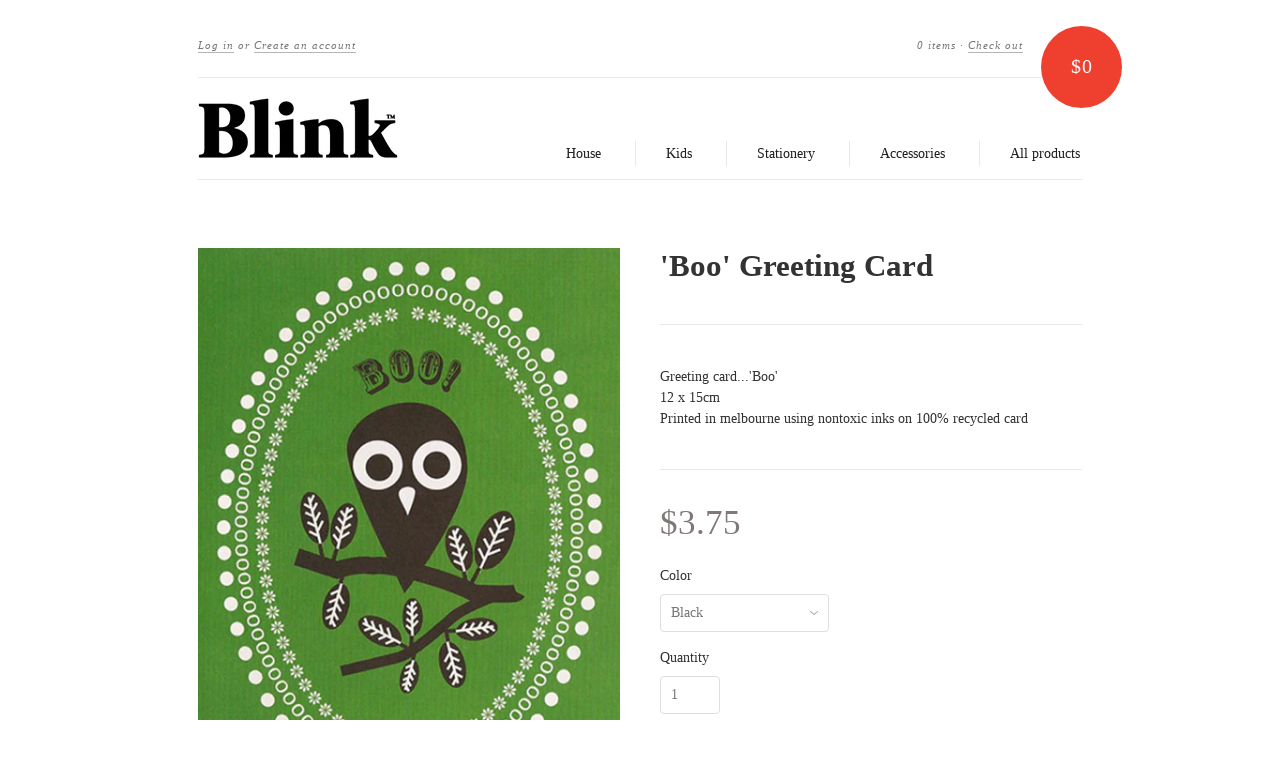

--- FILE ---
content_type: text/html; charset=utf-8
request_url: https://blinkdesigns.com.au/products/boo-greeting-card
body_size: 12081
content:
<!doctype html>
<!--[if lt IE 7]> <html class="no-touch no-js lt-ie9 lt-ie8 lt-ie7" lang="en"> <![endif]-->
<!--[if IE 7]> <html class="no-touch no-js lt-ie9 lt-ie8" lang="en"> <![endif]-->
<!--[if IE 8]> <html class="no-touch no-js lt-ie9" lang="en"> <![endif]-->
<!--[if IE 9]> <html class="ie9 no-touch no-js"> <![endif]-->
<!--[if (gt IE 9)|!(IE)]><!--> <html class="no-touch no-js"> <!--<![endif]-->

<head>
  <meta charset="UTF-8">
  <meta http-equiv='X-UA-Compatible' content='IE=edge,chrome=1'>
  <link rel="shortcut icon" type="image/png" href="//blinkdesigns.com.au/cdn/shop/t/2/assets/favicon.png?4">

  <title>
    &#39;Boo&#39; Greeting Card &ndash; blink designs
  </title>

  
  <meta name="description" content="Greeting card...&#39;Boo&#39; 12 x 15cm Printed in melbourne using nontoxic inks on 100% recycled card">
  

  <link rel="canonical" href="https://blinkdesigns.com.au/products/boo-greeting-card">
  <meta name="viewport" content="width=device-width,initial-scale=1">

  

  <meta property="og:type" content="product">
  <meta property="og:title" content="&#39;Boo&#39; Greeting Card">
  
  <meta property="og:image" content="http://blinkdesigns.com.au/cdn/shop/products/GC_Boo-01_grande.jpg?v=1409546059">
  <meta property="og:image:secure_url" content="https://blinkdesigns.com.au/cdn/shop/products/GC_Boo-01_grande.jpg?v=1409546059">
  
  <meta property="og:price:amount" content="3.75">
  <meta property="og:price:currency" content="AUD">


  <meta property="og:description" content="Greeting card...&#39;Boo&#39; 12 x 15cm Printed in melbourne using nontoxic inks on 100% recycled card">

  <meta property="og:url" content="https://blinkdesigns.com.au/products/boo-greeting-card">
  <meta property="og:site_name" content="blink designs">

  


  <meta name="twitter:card" content="product">
  <meta name="twitter:title" content="&#39;Boo&#39; Greeting Card">
  <meta name="twitter:description" content="Greeting card...&#39;Boo&#39; 12 x 15cm Printed in melbourne using nontoxic inks on 100% recycled card">
  <meta name="twitter:image" content="http://blinkdesigns.com.au/cdn/shop/products/GC_Boo-01_large.jpg?v=1409546059">
  <meta name="twitter:label1" content="PRICE">
  <meta name="twitter:data1" content="$3.75 AUD">
  <meta name="twitter:label2" content="VENDOR">
  <meta name="twitter:data2" content="blinkdesigns">




  <link href="//blinkdesigns.com.au/cdn/shop/t/2/assets/style.scss.css?v=173238631925755325491674765137" rel="stylesheet" type="text/css" media="all" />

  <script>window.performance && window.performance.mark && window.performance.mark('shopify.content_for_header.start');</script><meta id="shopify-digital-wallet" name="shopify-digital-wallet" content="/6330513/digital_wallets/dialog">
<meta name="shopify-checkout-api-token" content="cef2d30fd8b4d1e9889a3e9fdf8332ac">
<meta id="in-context-paypal-metadata" data-shop-id="6330513" data-venmo-supported="false" data-environment="production" data-locale="en_US" data-paypal-v4="true" data-currency="AUD">
<link rel="alternate" type="application/json+oembed" href="https://blinkdesigns.com.au/products/boo-greeting-card.oembed">
<script async="async" src="/checkouts/internal/preloads.js?locale=en-AU"></script>
<script id="shopify-features" type="application/json">{"accessToken":"cef2d30fd8b4d1e9889a3e9fdf8332ac","betas":["rich-media-storefront-analytics"],"domain":"blinkdesigns.com.au","predictiveSearch":true,"shopId":6330513,"locale":"en"}</script>
<script>var Shopify = Shopify || {};
Shopify.shop = "blinkdesigns.myshopify.com";
Shopify.locale = "en";
Shopify.currency = {"active":"AUD","rate":"1.0"};
Shopify.country = "AU";
Shopify.theme = {"name":"New Standard","id":10329139,"schema_name":null,"schema_version":null,"theme_store_id":429,"role":"main"};
Shopify.theme.handle = "null";
Shopify.theme.style = {"id":null,"handle":null};
Shopify.cdnHost = "blinkdesigns.com.au/cdn";
Shopify.routes = Shopify.routes || {};
Shopify.routes.root = "/";</script>
<script type="module">!function(o){(o.Shopify=o.Shopify||{}).modules=!0}(window);</script>
<script>!function(o){function n(){var o=[];function n(){o.push(Array.prototype.slice.apply(arguments))}return n.q=o,n}var t=o.Shopify=o.Shopify||{};t.loadFeatures=n(),t.autoloadFeatures=n()}(window);</script>
<script id="shop-js-analytics" type="application/json">{"pageType":"product"}</script>
<script defer="defer" async type="module" src="//blinkdesigns.com.au/cdn/shopifycloud/shop-js/modules/v2/client.init-shop-cart-sync_CGREiBkR.en.esm.js"></script>
<script defer="defer" async type="module" src="//blinkdesigns.com.au/cdn/shopifycloud/shop-js/modules/v2/chunk.common_Bt2Up4BP.esm.js"></script>
<script type="module">
  await import("//blinkdesigns.com.au/cdn/shopifycloud/shop-js/modules/v2/client.init-shop-cart-sync_CGREiBkR.en.esm.js");
await import("//blinkdesigns.com.au/cdn/shopifycloud/shop-js/modules/v2/chunk.common_Bt2Up4BP.esm.js");

  window.Shopify.SignInWithShop?.initShopCartSync?.({"fedCMEnabled":true,"windoidEnabled":true});

</script>
<script id="__st">var __st={"a":6330513,"offset":39600,"reqid":"f7c6932a-d023-49ad-8445-e16247563cb6-1762825031","pageurl":"blinkdesigns.com.au\/products\/boo-greeting-card","u":"b8b7b6b2020b","p":"product","rtyp":"product","rid":349160779};</script>
<script>window.ShopifyPaypalV4VisibilityTracking = true;</script>
<script id="captcha-bootstrap">!function(){'use strict';const t='contact',e='account',n='new_comment',o=[[t,t],['blogs',n],['comments',n],[t,'customer']],c=[[e,'customer_login'],[e,'guest_login'],[e,'recover_customer_password'],[e,'create_customer']],r=t=>t.map((([t,e])=>`form[action*='/${t}']:not([data-nocaptcha='true']) input[name='form_type'][value='${e}']`)).join(','),a=t=>()=>t?[...document.querySelectorAll(t)].map((t=>t.form)):[];function s(){const t=[...o],e=r(t);return a(e)}const i='password',u='form_key',d=['recaptcha-v3-token','g-recaptcha-response','h-captcha-response',i],f=()=>{try{return window.sessionStorage}catch{return}},m='__shopify_v',_=t=>t.elements[u];function p(t,e,n=!1){try{const o=window.sessionStorage,c=JSON.parse(o.getItem(e)),{data:r}=function(t){const{data:e,action:n}=t;return t[m]||n?{data:e,action:n}:{data:t,action:n}}(c);for(const[e,n]of Object.entries(r))t.elements[e]&&(t.elements[e].value=n);n&&o.removeItem(e)}catch(o){console.error('form repopulation failed',{error:o})}}const l='form_type',E='cptcha';function T(t){t.dataset[E]=!0}const w=window,h=w.document,L='Shopify',v='ce_forms',y='captcha';let A=!1;((t,e)=>{const n=(g='f06e6c50-85a8-45c8-87d0-21a2b65856fe',I='https://cdn.shopify.com/shopifycloud/storefront-forms-hcaptcha/ce_storefront_forms_captcha_hcaptcha.v1.5.2.iife.js',D={infoText:'Protected by hCaptcha',privacyText:'Privacy',termsText:'Terms'},(t,e,n)=>{const o=w[L][v],c=o.bindForm;if(c)return c(t,g,e,D).then(n);var r;o.q.push([[t,g,e,D],n]),r=I,A||(h.body.append(Object.assign(h.createElement('script'),{id:'captcha-provider',async:!0,src:r})),A=!0)});var g,I,D;w[L]=w[L]||{},w[L][v]=w[L][v]||{},w[L][v].q=[],w[L][y]=w[L][y]||{},w[L][y].protect=function(t,e){n(t,void 0,e),T(t)},Object.freeze(w[L][y]),function(t,e,n,w,h,L){const[v,y,A,g]=function(t,e,n){const i=e?o:[],u=t?c:[],d=[...i,...u],f=r(d),m=r(i),_=r(d.filter((([t,e])=>n.includes(e))));return[a(f),a(m),a(_),s()]}(w,h,L),I=t=>{const e=t.target;return e instanceof HTMLFormElement?e:e&&e.form},D=t=>v().includes(t);t.addEventListener('submit',(t=>{const e=I(t);if(!e)return;const n=D(e)&&!e.dataset.hcaptchaBound&&!e.dataset.recaptchaBound,o=_(e),c=g().includes(e)&&(!o||!o.value);(n||c)&&t.preventDefault(),c&&!n&&(function(t){try{if(!f())return;!function(t){const e=f();if(!e)return;const n=_(t);if(!n)return;const o=n.value;o&&e.removeItem(o)}(t);const e=Array.from(Array(32),(()=>Math.random().toString(36)[2])).join('');!function(t,e){_(t)||t.append(Object.assign(document.createElement('input'),{type:'hidden',name:u})),t.elements[u].value=e}(t,e),function(t,e){const n=f();if(!n)return;const o=[...t.querySelectorAll(`input[type='${i}']`)].map((({name:t})=>t)),c=[...d,...o],r={};for(const[a,s]of new FormData(t).entries())c.includes(a)||(r[a]=s);n.setItem(e,JSON.stringify({[m]:1,action:t.action,data:r}))}(t,e)}catch(e){console.error('failed to persist form',e)}}(e),e.submit())}));const S=(t,e)=>{t&&!t.dataset[E]&&(n(t,e.some((e=>e===t))),T(t))};for(const o of['focusin','change'])t.addEventListener(o,(t=>{const e=I(t);D(e)&&S(e,y())}));const B=e.get('form_key'),M=e.get(l),P=B&&M;t.addEventListener('DOMContentLoaded',(()=>{const t=y();if(P)for(const e of t)e.elements[l].value===M&&p(e,B);[...new Set([...A(),...v().filter((t=>'true'===t.dataset.shopifyCaptcha))])].forEach((e=>S(e,t)))}))}(h,new URLSearchParams(w.location.search),n,t,e,['guest_login'])})(!0,!0)}();</script>
<script integrity="sha256-52AcMU7V7pcBOXWImdc/TAGTFKeNjmkeM1Pvks/DTgc=" data-source-attribution="shopify.loadfeatures" defer="defer" src="//blinkdesigns.com.au/cdn/shopifycloud/storefront/assets/storefront/load_feature-81c60534.js" crossorigin="anonymous"></script>
<script data-source-attribution="shopify.dynamic_checkout.dynamic.init">var Shopify=Shopify||{};Shopify.PaymentButton=Shopify.PaymentButton||{isStorefrontPortableWallets:!0,init:function(){window.Shopify.PaymentButton.init=function(){};var t=document.createElement("script");t.src="https://blinkdesigns.com.au/cdn/shopifycloud/portable-wallets/latest/portable-wallets.en.js",t.type="module",document.head.appendChild(t)}};
</script>
<script data-source-attribution="shopify.dynamic_checkout.buyer_consent">
  function portableWalletsHideBuyerConsent(e){var t=document.getElementById("shopify-buyer-consent"),n=document.getElementById("shopify-subscription-policy-button");t&&n&&(t.classList.add("hidden"),t.setAttribute("aria-hidden","true"),n.removeEventListener("click",e))}function portableWalletsShowBuyerConsent(e){var t=document.getElementById("shopify-buyer-consent"),n=document.getElementById("shopify-subscription-policy-button");t&&n&&(t.classList.remove("hidden"),t.removeAttribute("aria-hidden"),n.addEventListener("click",e))}window.Shopify?.PaymentButton&&(window.Shopify.PaymentButton.hideBuyerConsent=portableWalletsHideBuyerConsent,window.Shopify.PaymentButton.showBuyerConsent=portableWalletsShowBuyerConsent);
</script>
<script data-source-attribution="shopify.dynamic_checkout.cart.bootstrap">document.addEventListener("DOMContentLoaded",(function(){function t(){return document.querySelector("shopify-accelerated-checkout-cart, shopify-accelerated-checkout")}if(t())Shopify.PaymentButton.init();else{new MutationObserver((function(e,n){t()&&(Shopify.PaymentButton.init(),n.disconnect())})).observe(document.body,{childList:!0,subtree:!0})}}));
</script>
<link id="shopify-accelerated-checkout-styles" rel="stylesheet" media="screen" href="https://blinkdesigns.com.au/cdn/shopifycloud/portable-wallets/latest/accelerated-checkout-backwards-compat.css" crossorigin="anonymous">
<style id="shopify-accelerated-checkout-cart">
        #shopify-buyer-consent {
  margin-top: 1em;
  display: inline-block;
  width: 100%;
}

#shopify-buyer-consent.hidden {
  display: none;
}

#shopify-subscription-policy-button {
  background: none;
  border: none;
  padding: 0;
  text-decoration: underline;
  font-size: inherit;
  cursor: pointer;
}

#shopify-subscription-policy-button::before {
  box-shadow: none;
}

      </style>

<script>window.performance && window.performance.mark && window.performance.mark('shopify.content_for_header.end');</script>

  

<!--[if lt IE 9]>
<script src="//html5shiv.googlecode.com/svn/trunk/html5.js" type="text/javascript"></script>
<script src="//blinkdesigns.com.au/cdn/shop/t/2/assets/respond.min.js?v=52248677837542619231409029137" type="text/javascript"></script>
<link href="//blinkdesigns.com.au/cdn/shop/t/2/assets/respond-proxy.html" id="respond-proxy" rel="respond-proxy" />
<link href="//blinkdesigns.com.au/search?q=7b0250859a4661c8ecad56af6e2a7c66" id="respond-redirect" rel="respond-redirect" />
<script src="//blinkdesigns.com.au/search?q=7b0250859a4661c8ecad56af6e2a7c66" type="text/javascript"></script>
<![endif]-->
<!--[if lt IE 8]>
<script src="//blinkdesigns.com.au/cdn/shop/t/2/assets/json2.js?v=154133857350868653501409029137" type="text/javascript"></script>
<![endif]-->



  





  <script src="//ajax.googleapis.com/ajax/libs/jquery/1.11.0/jquery.min.js" type="text/javascript"></script>
  <script src="//blinkdesigns.com.au/cdn/shop/t/2/assets/modernizr.min.js?v=26620055551102246001409029137" type="text/javascript"></script>

  

<link href="https://monorail-edge.shopifysvc.com" rel="dns-prefetch">
<script>(function(){if ("sendBeacon" in navigator && "performance" in window) {try {var session_token_from_headers = performance.getEntriesByType('navigation')[0].serverTiming.find(x => x.name == '_s').description;} catch {var session_token_from_headers = undefined;}var session_cookie_matches = document.cookie.match(/_shopify_s=([^;]*)/);var session_token_from_cookie = session_cookie_matches && session_cookie_matches.length === 2 ? session_cookie_matches[1] : "";var session_token = session_token_from_headers || session_token_from_cookie || "";function handle_abandonment_event(e) {var entries = performance.getEntries().filter(function(entry) {return /monorail-edge.shopifysvc.com/.test(entry.name);});if (!window.abandonment_tracked && entries.length === 0) {window.abandonment_tracked = true;var currentMs = Date.now();var navigation_start = performance.timing.navigationStart;var payload = {shop_id: 6330513,url: window.location.href,navigation_start,duration: currentMs - navigation_start,session_token,page_type: "product"};window.navigator.sendBeacon("https://monorail-edge.shopifysvc.com/v1/produce", JSON.stringify({schema_id: "online_store_buyer_site_abandonment/1.1",payload: payload,metadata: {event_created_at_ms: currentMs,event_sent_at_ms: currentMs}}));}}window.addEventListener('pagehide', handle_abandonment_event);}}());</script>
<script id="web-pixels-manager-setup">(function e(e,d,r,n,o){if(void 0===o&&(o={}),!Boolean(null===(a=null===(i=window.Shopify)||void 0===i?void 0:i.analytics)||void 0===a?void 0:a.replayQueue)){var i,a;window.Shopify=window.Shopify||{};var t=window.Shopify;t.analytics=t.analytics||{};var s=t.analytics;s.replayQueue=[],s.publish=function(e,d,r){return s.replayQueue.push([e,d,r]),!0};try{self.performance.mark("wpm:start")}catch(e){}var l=function(){var e={modern:/Edge?\/(1{2}[4-9]|1[2-9]\d|[2-9]\d{2}|\d{4,})\.\d+(\.\d+|)|Firefox\/(1{2}[4-9]|1[2-9]\d|[2-9]\d{2}|\d{4,})\.\d+(\.\d+|)|Chrom(ium|e)\/(9{2}|\d{3,})\.\d+(\.\d+|)|(Maci|X1{2}).+ Version\/(15\.\d+|(1[6-9]|[2-9]\d|\d{3,})\.\d+)([,.]\d+|)( \(\w+\)|)( Mobile\/\w+|) Safari\/|Chrome.+OPR\/(9{2}|\d{3,})\.\d+\.\d+|(CPU[ +]OS|iPhone[ +]OS|CPU[ +]iPhone|CPU IPhone OS|CPU iPad OS)[ +]+(15[._]\d+|(1[6-9]|[2-9]\d|\d{3,})[._]\d+)([._]\d+|)|Android:?[ /-](13[3-9]|1[4-9]\d|[2-9]\d{2}|\d{4,})(\.\d+|)(\.\d+|)|Android.+Firefox\/(13[5-9]|1[4-9]\d|[2-9]\d{2}|\d{4,})\.\d+(\.\d+|)|Android.+Chrom(ium|e)\/(13[3-9]|1[4-9]\d|[2-9]\d{2}|\d{4,})\.\d+(\.\d+|)|SamsungBrowser\/([2-9]\d|\d{3,})\.\d+/,legacy:/Edge?\/(1[6-9]|[2-9]\d|\d{3,})\.\d+(\.\d+|)|Firefox\/(5[4-9]|[6-9]\d|\d{3,})\.\d+(\.\d+|)|Chrom(ium|e)\/(5[1-9]|[6-9]\d|\d{3,})\.\d+(\.\d+|)([\d.]+$|.*Safari\/(?![\d.]+ Edge\/[\d.]+$))|(Maci|X1{2}).+ Version\/(10\.\d+|(1[1-9]|[2-9]\d|\d{3,})\.\d+)([,.]\d+|)( \(\w+\)|)( Mobile\/\w+|) Safari\/|Chrome.+OPR\/(3[89]|[4-9]\d|\d{3,})\.\d+\.\d+|(CPU[ +]OS|iPhone[ +]OS|CPU[ +]iPhone|CPU IPhone OS|CPU iPad OS)[ +]+(10[._]\d+|(1[1-9]|[2-9]\d|\d{3,})[._]\d+)([._]\d+|)|Android:?[ /-](13[3-9]|1[4-9]\d|[2-9]\d{2}|\d{4,})(\.\d+|)(\.\d+|)|Mobile Safari.+OPR\/([89]\d|\d{3,})\.\d+\.\d+|Android.+Firefox\/(13[5-9]|1[4-9]\d|[2-9]\d{2}|\d{4,})\.\d+(\.\d+|)|Android.+Chrom(ium|e)\/(13[3-9]|1[4-9]\d|[2-9]\d{2}|\d{4,})\.\d+(\.\d+|)|Android.+(UC? ?Browser|UCWEB|U3)[ /]?(15\.([5-9]|\d{2,})|(1[6-9]|[2-9]\d|\d{3,})\.\d+)\.\d+|SamsungBrowser\/(5\.\d+|([6-9]|\d{2,})\.\d+)|Android.+MQ{2}Browser\/(14(\.(9|\d{2,})|)|(1[5-9]|[2-9]\d|\d{3,})(\.\d+|))(\.\d+|)|K[Aa][Ii]OS\/(3\.\d+|([4-9]|\d{2,})\.\d+)(\.\d+|)/},d=e.modern,r=e.legacy,n=navigator.userAgent;return n.match(d)?"modern":n.match(r)?"legacy":"unknown"}(),u="modern"===l?"modern":"legacy",c=(null!=n?n:{modern:"",legacy:""})[u],f=function(e){return[e.baseUrl,"/wpm","/b",e.hashVersion,"modern"===e.buildTarget?"m":"l",".js"].join("")}({baseUrl:d,hashVersion:r,buildTarget:u}),m=function(e){var d=e.version,r=e.bundleTarget,n=e.surface,o=e.pageUrl,i=e.monorailEndpoint;return{emit:function(e){var a=e.status,t=e.errorMsg,s=(new Date).getTime(),l=JSON.stringify({metadata:{event_sent_at_ms:s},events:[{schema_id:"web_pixels_manager_load/3.1",payload:{version:d,bundle_target:r,page_url:o,status:a,surface:n,error_msg:t},metadata:{event_created_at_ms:s}}]});if(!i)return console&&console.warn&&console.warn("[Web Pixels Manager] No Monorail endpoint provided, skipping logging."),!1;try{return self.navigator.sendBeacon.bind(self.navigator)(i,l)}catch(e){}var u=new XMLHttpRequest;try{return u.open("POST",i,!0),u.setRequestHeader("Content-Type","text/plain"),u.send(l),!0}catch(e){return console&&console.warn&&console.warn("[Web Pixels Manager] Got an unhandled error while logging to Monorail."),!1}}}}({version:r,bundleTarget:l,surface:e.surface,pageUrl:self.location.href,monorailEndpoint:e.monorailEndpoint});try{o.browserTarget=l,function(e){var d=e.src,r=e.async,n=void 0===r||r,o=e.onload,i=e.onerror,a=e.sri,t=e.scriptDataAttributes,s=void 0===t?{}:t,l=document.createElement("script"),u=document.querySelector("head"),c=document.querySelector("body");if(l.async=n,l.src=d,a&&(l.integrity=a,l.crossOrigin="anonymous"),s)for(var f in s)if(Object.prototype.hasOwnProperty.call(s,f))try{l.dataset[f]=s[f]}catch(e){}if(o&&l.addEventListener("load",o),i&&l.addEventListener("error",i),u)u.appendChild(l);else{if(!c)throw new Error("Did not find a head or body element to append the script");c.appendChild(l)}}({src:f,async:!0,onload:function(){if(!function(){var e,d;return Boolean(null===(d=null===(e=window.Shopify)||void 0===e?void 0:e.analytics)||void 0===d?void 0:d.initialized)}()){var d=window.webPixelsManager.init(e)||void 0;if(d){var r=window.Shopify.analytics;r.replayQueue.forEach((function(e){var r=e[0],n=e[1],o=e[2];d.publishCustomEvent(r,n,o)})),r.replayQueue=[],r.publish=d.publishCustomEvent,r.visitor=d.visitor,r.initialized=!0}}},onerror:function(){return m.emit({status:"failed",errorMsg:"".concat(f," has failed to load")})},sri:function(e){var d=/^sha384-[A-Za-z0-9+/=]+$/;return"string"==typeof e&&d.test(e)}(c)?c:"",scriptDataAttributes:o}),m.emit({status:"loading"})}catch(e){m.emit({status:"failed",errorMsg:(null==e?void 0:e.message)||"Unknown error"})}}})({shopId: 6330513,storefrontBaseUrl: "https://blinkdesigns.com.au",extensionsBaseUrl: "https://extensions.shopifycdn.com/cdn/shopifycloud/web-pixels-manager",monorailEndpoint: "https://monorail-edge.shopifysvc.com/unstable/produce_batch",surface: "storefront-renderer",enabledBetaFlags: ["2dca8a86"],webPixelsConfigList: [{"id":"shopify-app-pixel","configuration":"{}","eventPayloadVersion":"v1","runtimeContext":"STRICT","scriptVersion":"0450","apiClientId":"shopify-pixel","type":"APP","privacyPurposes":["ANALYTICS","MARKETING"]},{"id":"shopify-custom-pixel","eventPayloadVersion":"v1","runtimeContext":"LAX","scriptVersion":"0450","apiClientId":"shopify-pixel","type":"CUSTOM","privacyPurposes":["ANALYTICS","MARKETING"]}],isMerchantRequest: false,initData: {"shop":{"name":"blink designs","paymentSettings":{"currencyCode":"AUD"},"myshopifyDomain":"blinkdesigns.myshopify.com","countryCode":"AU","storefrontUrl":"https:\/\/blinkdesigns.com.au"},"customer":null,"cart":null,"checkout":null,"productVariants":[{"price":{"amount":3.75,"currencyCode":"AUD"},"product":{"title":"'Boo' Greeting Card","vendor":"blinkdesigns","id":"349160779","untranslatedTitle":"'Boo' Greeting Card","url":"\/products\/boo-greeting-card","type":"Greeting Cards"},"id":"814253535","image":{"src":"\/\/blinkdesigns.com.au\/cdn\/shop\/products\/GC_Boo-01.jpg?v=1409546059"},"sku":"","title":"Black","untranslatedTitle":"Black"}],"purchasingCompany":null},},"https://blinkdesigns.com.au/cdn","ae1676cfwd2530674p4253c800m34e853cb",{"modern":"","legacy":""},{"shopId":"6330513","storefrontBaseUrl":"https:\/\/blinkdesigns.com.au","extensionBaseUrl":"https:\/\/extensions.shopifycdn.com\/cdn\/shopifycloud\/web-pixels-manager","surface":"storefront-renderer","enabledBetaFlags":"[\"2dca8a86\"]","isMerchantRequest":"false","hashVersion":"ae1676cfwd2530674p4253c800m34e853cb","publish":"custom","events":"[[\"page_viewed\",{}],[\"product_viewed\",{\"productVariant\":{\"price\":{\"amount\":3.75,\"currencyCode\":\"AUD\"},\"product\":{\"title\":\"'Boo' Greeting Card\",\"vendor\":\"blinkdesigns\",\"id\":\"349160779\",\"untranslatedTitle\":\"'Boo' Greeting Card\",\"url\":\"\/products\/boo-greeting-card\",\"type\":\"Greeting Cards\"},\"id\":\"814253535\",\"image\":{\"src\":\"\/\/blinkdesigns.com.au\/cdn\/shop\/products\/GC_Boo-01.jpg?v=1409546059\"},\"sku\":\"\",\"title\":\"Black\",\"untranslatedTitle\":\"Black\"}}]]"});</script><script>
  window.ShopifyAnalytics = window.ShopifyAnalytics || {};
  window.ShopifyAnalytics.meta = window.ShopifyAnalytics.meta || {};
  window.ShopifyAnalytics.meta.currency = 'AUD';
  var meta = {"product":{"id":349160779,"gid":"gid:\/\/shopify\/Product\/349160779","vendor":"blinkdesigns","type":"Greeting Cards","variants":[{"id":814253535,"price":375,"name":"'Boo' Greeting Card - Black","public_title":"Black","sku":""}],"remote":false},"page":{"pageType":"product","resourceType":"product","resourceId":349160779}};
  for (var attr in meta) {
    window.ShopifyAnalytics.meta[attr] = meta[attr];
  }
</script>
<script class="analytics">
  (function () {
    var customDocumentWrite = function(content) {
      var jquery = null;

      if (window.jQuery) {
        jquery = window.jQuery;
      } else if (window.Checkout && window.Checkout.$) {
        jquery = window.Checkout.$;
      }

      if (jquery) {
        jquery('body').append(content);
      }
    };

    var hasLoggedConversion = function(token) {
      if (token) {
        return document.cookie.indexOf('loggedConversion=' + token) !== -1;
      }
      return false;
    }

    var setCookieIfConversion = function(token) {
      if (token) {
        var twoMonthsFromNow = new Date(Date.now());
        twoMonthsFromNow.setMonth(twoMonthsFromNow.getMonth() + 2);

        document.cookie = 'loggedConversion=' + token + '; expires=' + twoMonthsFromNow;
      }
    }

    var trekkie = window.ShopifyAnalytics.lib = window.trekkie = window.trekkie || [];
    if (trekkie.integrations) {
      return;
    }
    trekkie.methods = [
      'identify',
      'page',
      'ready',
      'track',
      'trackForm',
      'trackLink'
    ];
    trekkie.factory = function(method) {
      return function() {
        var args = Array.prototype.slice.call(arguments);
        args.unshift(method);
        trekkie.push(args);
        return trekkie;
      };
    };
    for (var i = 0; i < trekkie.methods.length; i++) {
      var key = trekkie.methods[i];
      trekkie[key] = trekkie.factory(key);
    }
    trekkie.load = function(config) {
      trekkie.config = config || {};
      trekkie.config.initialDocumentCookie = document.cookie;
      var first = document.getElementsByTagName('script')[0];
      var script = document.createElement('script');
      script.type = 'text/javascript';
      script.onerror = function(e) {
        var scriptFallback = document.createElement('script');
        scriptFallback.type = 'text/javascript';
        scriptFallback.onerror = function(error) {
                var Monorail = {
      produce: function produce(monorailDomain, schemaId, payload) {
        var currentMs = new Date().getTime();
        var event = {
          schema_id: schemaId,
          payload: payload,
          metadata: {
            event_created_at_ms: currentMs,
            event_sent_at_ms: currentMs
          }
        };
        return Monorail.sendRequest("https://" + monorailDomain + "/v1/produce", JSON.stringify(event));
      },
      sendRequest: function sendRequest(endpointUrl, payload) {
        // Try the sendBeacon API
        if (window && window.navigator && typeof window.navigator.sendBeacon === 'function' && typeof window.Blob === 'function' && !Monorail.isIos12()) {
          var blobData = new window.Blob([payload], {
            type: 'text/plain'
          });

          if (window.navigator.sendBeacon(endpointUrl, blobData)) {
            return true;
          } // sendBeacon was not successful

        } // XHR beacon

        var xhr = new XMLHttpRequest();

        try {
          xhr.open('POST', endpointUrl);
          xhr.setRequestHeader('Content-Type', 'text/plain');
          xhr.send(payload);
        } catch (e) {
          console.log(e);
        }

        return false;
      },
      isIos12: function isIos12() {
        return window.navigator.userAgent.lastIndexOf('iPhone; CPU iPhone OS 12_') !== -1 || window.navigator.userAgent.lastIndexOf('iPad; CPU OS 12_') !== -1;
      }
    };
    Monorail.produce('monorail-edge.shopifysvc.com',
      'trekkie_storefront_load_errors/1.1',
      {shop_id: 6330513,
      theme_id: 10329139,
      app_name: "storefront",
      context_url: window.location.href,
      source_url: "//blinkdesigns.com.au/cdn/s/trekkie.storefront.308893168db1679b4a9f8a086857af995740364f.min.js"});

        };
        scriptFallback.async = true;
        scriptFallback.src = '//blinkdesigns.com.au/cdn/s/trekkie.storefront.308893168db1679b4a9f8a086857af995740364f.min.js';
        first.parentNode.insertBefore(scriptFallback, first);
      };
      script.async = true;
      script.src = '//blinkdesigns.com.au/cdn/s/trekkie.storefront.308893168db1679b4a9f8a086857af995740364f.min.js';
      first.parentNode.insertBefore(script, first);
    };
    trekkie.load(
      {"Trekkie":{"appName":"storefront","development":false,"defaultAttributes":{"shopId":6330513,"isMerchantRequest":null,"themeId":10329139,"themeCityHash":"9879347020446344323","contentLanguage":"en","currency":"AUD","eventMetadataId":"c8518aa6-bc0d-4259-be44-770e5ebfdd17"},"isServerSideCookieWritingEnabled":true,"monorailRegion":"shop_domain","enabledBetaFlags":["f0df213a"]},"Session Attribution":{},"S2S":{"facebookCapiEnabled":false,"source":"trekkie-storefront-renderer","apiClientId":580111}}
    );

    var loaded = false;
    trekkie.ready(function() {
      if (loaded) return;
      loaded = true;

      window.ShopifyAnalytics.lib = window.trekkie;

      var originalDocumentWrite = document.write;
      document.write = customDocumentWrite;
      try { window.ShopifyAnalytics.merchantGoogleAnalytics.call(this); } catch(error) {};
      document.write = originalDocumentWrite;

      window.ShopifyAnalytics.lib.page(null,{"pageType":"product","resourceType":"product","resourceId":349160779,"shopifyEmitted":true});

      var match = window.location.pathname.match(/checkouts\/(.+)\/(thank_you|post_purchase)/)
      var token = match? match[1]: undefined;
      if (!hasLoggedConversion(token)) {
        setCookieIfConversion(token);
        window.ShopifyAnalytics.lib.track("Viewed Product",{"currency":"AUD","variantId":814253535,"productId":349160779,"productGid":"gid:\/\/shopify\/Product\/349160779","name":"'Boo' Greeting Card - Black","price":"3.75","sku":"","brand":"blinkdesigns","variant":"Black","category":"Greeting Cards","nonInteraction":true,"remote":false},undefined,undefined,{"shopifyEmitted":true});
      window.ShopifyAnalytics.lib.track("monorail:\/\/trekkie_storefront_viewed_product\/1.1",{"currency":"AUD","variantId":814253535,"productId":349160779,"productGid":"gid:\/\/shopify\/Product\/349160779","name":"'Boo' Greeting Card - Black","price":"3.75","sku":"","brand":"blinkdesigns","variant":"Black","category":"Greeting Cards","nonInteraction":true,"remote":false,"referer":"https:\/\/blinkdesigns.com.au\/products\/boo-greeting-card"});
      }
    });


        var eventsListenerScript = document.createElement('script');
        eventsListenerScript.async = true;
        eventsListenerScript.src = "//blinkdesigns.com.au/cdn/shopifycloud/storefront/assets/shop_events_listener-3da45d37.js";
        document.getElementsByTagName('head')[0].appendChild(eventsListenerScript);

})();</script>
<script
  defer
  src="https://blinkdesigns.com.au/cdn/shopifycloud/perf-kit/shopify-perf-kit-2.1.2.min.js"
  data-application="storefront-renderer"
  data-shop-id="6330513"
  data-render-region="gcp-us-central1"
  data-page-type="product"
  data-theme-instance-id="10329139"
  data-theme-name=""
  data-theme-version=""
  data-monorail-region="shop_domain"
  data-resource-timing-sampling-rate="10"
  data-shs="true"
  data-shs-beacon="true"
  data-shs-export-with-fetch="true"
  data-shs-logs-sample-rate="1"
></script>
</head>

<body id="39-boo-39-greeting-card" class="template-product">

  <div class="wrapper">

    <header class="site-header">

      <div class="cart-summary accent-text">

        
          <p class="large--left medium-down--hide">
          
            <a href="https://shopify.com/6330513/account?locale=en&amp;region_country=AU" id="customer_login_link">Log in</a> or <a href="https://shopify.com/6330513/account?locale=en" id="customer_register_link">Create an account</a>
          
          </p>
        

        

        <p id="cart-count" class="large--right">
          <a class="no-underline" href="/cart">0 items<span id="cart-total-small">($0.00)</span></a> ·
          <a href="/cart">Check out</a>
        </p>

        <form action="/search" method="get" id="search-form" role="search" class="large--right">
            <input name="q" type="text" id="search-field" placeholder="Search store..." class="hint">
            <button type="submit" value="" name="submit" id="search-submit" class="icon-fallback-text">
                <span class="icon icon-search" aria-hidden="true"></span>
                <span class="fallback-text">Search</span>
            </button>
        </form>

        <a href="/cart" id="cart-total">
          
            <span id="cart-price">$0</span>
          
        </a>

      </div>

      
      <div class="grid-full nav-bar nav-bar--left">
        <div class="grid-item col-5 medium-down--col-12">
          
            <a id="logo" href="/" role="banner">
              <img src="//blinkdesigns.com.au/cdn/shop/t/2/assets/logo.png?v=36284910317875606561411357774" alt="blink designs" />
            </a>
          

          
        </div>
        <div class="grid-item col-7 medium-down--col-12">
          <nav id="navWrap" role="navigation">
            <ul id="nav">
              
                
                
                
                
                <li class="nav-item first">
                  <a class="nav-item-link" href="/collections/house">House</a>
                  
                </li>
              
                
                
                
                
                <li class="nav-item">
                  <a class="nav-item-link" href="/collections/kids">Kids</a>
                  
                </li>
              
                
                
                
                
                <li class="nav-item">
                  <a class="nav-item-link" href="/collections/stationery">Stationery</a>
                  
                </li>
              
                
                
                
                
                <li class="nav-item">
                  <a class="nav-item-link" href="/collections/accessories">Accessories</a>
                  
                </li>
              
                
                
                
                
                <li class="nav-item">
                  <a class="nav-item-link" href="/collections/all">All products</a>
                  
                </li>
              
            </ul>
          </nav>
        </div>
      </div>

    </header>

    <div id="content" role="main">
      
        <div class="clearfix" id="product-content" itemscope itemtype="http://schema.org/Product">
  <meta itemprop="url" content="https://blinkdesigns.com.au/products/boo-greeting-card">
  <meta itemprop="image" content="//blinkdesigns.com.au/cdn/shop/products/GC_Boo-01_grande.jpg?v=1409546059">

  
  
    <form action="/cart/add" method="post" enctype="multipart/form-data">
  

    <div class="grid">

      <div id="product-photos" class="grid-item col-6 small--col-12">
        

        
          <div id="product-photo-container">
            
              <a href="//blinkdesigns.com.au/cdn/shop/products/GC_Boo-01_1024x1024.jpg?v=1409546059" rel="gallery">
                <img src="//blinkdesigns.com.au/cdn/shop/products/GC_Boo-01_grande.jpg?v=1409546059" alt="&#39;Boo&#39; Greeting Card" data-image-id="811961287" id="productPhotoImg">
              </a>
            
          </div>

          

        
      </div><!-- #product-photos -->

      <div class="grid-item col-6 small--col-12">

        <h1 itemprop="name">'Boo' Greeting Card</h1>
        

        <hr>

        
          <div id="product-description" class="above">
            
            <div id="full_description" class="rte" itemprop="description">
              <p>Greeting card...'Boo' <br>12 x 15cm <br>Printed in melbourne using nontoxic inks on 100% recycled card</p>
<span style="color: #ff0000;"></span>
            </div><!-- #full_description rte -->
          </div>

          <hr>
        

        <div id="product-prices" itemprop="offers" itemscope itemtype="http://schema.org/Offer">
          <meta itemprop="priceCurrency" content="AUD">
          
            <link itemprop="availability" href="http://schema.org/InStock">
          
          <p id="product-price">
            
              <span class="product-price" itemprop="price">$3.75</span>
            
          </p>
        </div>

        <hr class="hr--small hr--invisible">

        
        

        <div class="">
          <div class="select-wrappers">
            <select id="product-select" name="id" class="hidden">
              
              <option selected value="814253535">Black - $3.75</option>
              
            </select>
          </div>
          
            <div class="selector-wrapper">
              <label for="quantity">Quantity</label>
              <input id="quantity" type="number" name="quantity" class="styled-input" value="1" min="1">
            </div>
          
          <hr>
        </div>

        

        

        <div id="backorder" class="hidden">
          <p><span id="selected-variant"></span> is back-ordered. We will ship it separately in 10 to 15 days.</p>
          <hr>
        </div>

        

        <button type="submit" name="add" id="add" class="btn">
          <span id="addText">Add to Cart</span>
        </button>

        <hr>

        
      </div>

    </div>

  
    </form>
  

  

</div><!-- #product-content -->


  

  

  

  
    

    <hr>

    <div class="related-products-container">
      <h3>Similar items</h3>
      <div class="grid-uniform related-products-list product-list">

        
        
          
            
              
              



<div class="grid-item large--col-4 medium-down--col-6">

  <div class="coll-image-wrap">
    <a href="/collections/products/products/colours-wall-chart">
    
    
      <img src="//blinkdesigns.com.au/cdn/shop/products/Colours_chart_1_e8d3bff2-2e8e-458a-a50c-7c14971380b1_large.jpg?v=1409552975" alt="Colours Wall Chart">
    </a>
  </div><!-- .coll-image-wrap -->

  <div class="coll-prod-caption">
    
    <div class="coll-prod-meta no-medallion">
      <h5><a href="/collections/products/products/colours-wall-chart">Colours Wall Chart</a></h5>
      
      <p class="coll-prod-price accent-text">
        
        $75.00
      </p>
      
    </div><!-- .coll-prod-meta -->

  </div><!-- .coll-prod-caption -->

</div>

            
          
        
          
            
              
              



<div class="grid-item large--col-4 medium-down--col-6">

  <div class="coll-image-wrap">
    <a href="/collections/products/products/things-wall-chart">
    
    
      <img src="//blinkdesigns.com.au/cdn/shop/products/bd-081_large.jpg?v=1414021718" alt="Things Wall Chart">
    </a>
  </div><!-- .coll-image-wrap -->

  <div class="coll-prod-caption">
    
    <div class="coll-prod-meta no-medallion">
      <h5><a href="/collections/products/products/things-wall-chart">Things Wall Chart</a></h5>
      
      <p class="coll-prod-price accent-text">
        
        $75.00
      </p>
      
    </div><!-- .coll-prod-meta -->

  </div><!-- .coll-prod-caption -->

</div>

            
          
        
          
            
              
              



<div class="grid-item large--col-4 medium-down--col-6">

  <div class="coll-image-wrap">
    <a href="/collections/products/products/black-sun-purse">
    
    
      <img src="//blinkdesigns.com.au/cdn/shop/products/black_sun_purse_small_large.jpg?v=1409544362" alt="Black Sun Purse">
    </a>
  </div><!-- .coll-image-wrap -->

  <div class="coll-prod-caption">
    
    <div class="coll-prod-meta no-medallion">
      <h5><a href="/collections/products/products/black-sun-purse">Black Sun Purse</a></h5>
      
      <p class="coll-prod-price accent-text">
        
        $34.00
      </p>
      
    </div><!-- .coll-prod-meta -->

  </div><!-- .coll-prod-caption -->

</div>

            
          
        
          
            
              
              



<div class="grid-item large--col-4 medium-down--col-6">

  <div class="coll-image-wrap">
    <a href="/collections/products/products/pink-sun-purse">
    
    
      <img src="//blinkdesigns.com.au/cdn/shop/products/pinksun_face_small_large.jpg?v=1409544807" alt="Pink Sun Purse">
    </a>
  </div><!-- .coll-image-wrap -->

  <div class="coll-prod-caption">
    
    <div class="coll-prod-meta no-medallion">
      <h5><a href="/collections/products/products/pink-sun-purse">Pink Sun Purse</a></h5>
      
      <p class="coll-prod-price accent-text">
        
        $34.00
      </p>
      
    </div><!-- .coll-prod-meta -->

  </div><!-- .coll-prod-caption -->

</div>

            
          
        
          
            
          
        

      </div>
    </div><!-- #additional-products-container -->

  


<hr>
<div class="accent-text" id="breadcrumbs">
   <span><a href="/">Home</a></span>
   
      
      <span class="sep">/</span> <span><a href="/collections">Collections</a></span> <span class="sep">/</span> <span><a href="/collections/products">Products</a></span>
      
      <span class="sep">/</span> <span>'Boo' Greeting Card</span>
   
</div>


<script src="//blinkdesigns.com.au/cdn/shopifycloud/storefront/assets/themes_support/option_selection-b017cd28.js" type="text/javascript"></script>
<script>
$(function() {

  var selectCallback = function(variant, selector) {

    var $add = $('#add'),
        $addText = $('#addText'),
        $backorder = $('#backorder'),
        $price = $('#product-price'),
        $featuredImage = $('#productPhotoImg');

    if (variant) {

      // Update variant image, if one is set
      // Call standard.switchImage function in shop.js
      if (variant.featured_image) {
        var newImg = variant.featured_image,
            el = $featuredImage[0];
        Shopify.Image.switchImage(newImg, el, standard.switchImage);
      }

      if (variant.available) {

        // Selected a valid variant that is available
        $addText.text('Add to Cart');
        $add.removeClass('disabled').removeAttr('disabled').fadeTo(200,1);

        // If item is back ordered yet can still be ordered, we'll show special message
        if (variant.inventory_management && variant.inventory_quantity <= 0) {
          $('#selected-variant').html("'Boo' Greeting Card" + ' - ' + variant.title);
          $backorder.removeClass('hidden').fadeTo(200,1);
        } else {
          $backorder.fadeTo(200,0).addClass('hidden');
        }

      } else {
        // Variant is sold out
        $backorder.fadeTo(200,0).addClass('hidden');
        $addText.text('Sold Out');
        $add.addClass('disabled').attr('disabled', 'disabled').fadeTo(200,0.5);
      }

      // Whether the variant is in stock or not, we can update the price and compare at price
      if ( variant.compare_at_price > variant.price ) {
        // Update price field
        $price.html('<span class="product-price on-sale">'+ Shopify.formatMoney(variant.price, "${{amount}}") +'</span>'+'&nbsp;<span class="product-compare-price">'+Shopify.formatMoney(variant.compare_at_price, "${{amount}}")+ '</span>');
      } else {
        // Update price field
        $price.html('<span class="product-price">'+ Shopify.formatMoney(variant.price, "${{amount}}") + '</span>' );
      }

      

    } else {
      // variant doesn't exist
      $backorder.fadeTo(200,0).addClass('hidden');
      $addText.text('Unavailable');
      $add.addClass('disabled').attr('disabled', 'disabled').fadeTo(200,0.5);
    }

  };

  new Shopify.OptionSelectors('product-select', {
    product: {"id":349160779,"title":"'Boo' Greeting Card","handle":"boo-greeting-card","description":"\u003cp\u003eGreeting card...'Boo' \u003cbr\u003e12 x 15cm \u003cbr\u003ePrinted in melbourne using nontoxic inks on 100% recycled card\u003c\/p\u003e\n\u003cspan style=\"color: #ff0000;\"\u003e\u003c\/span\u003e","published_at":"2014-09-01T12:33:00+10:00","created_at":"2014-09-01T14:33:13+10:00","vendor":"blinkdesigns","type":"Greeting Cards","tags":[],"price":375,"price_min":375,"price_max":375,"available":true,"price_varies":false,"compare_at_price":null,"compare_at_price_min":0,"compare_at_price_max":0,"compare_at_price_varies":false,"variants":[{"id":814253535,"title":"Black","option1":"Black","option2":null,"option3":null,"sku":"","requires_shipping":true,"taxable":true,"featured_image":null,"available":true,"name":"'Boo' Greeting Card - Black","public_title":"Black","options":["Black"],"price":375,"weight":0,"compare_at_price":null,"inventory_quantity":9,"inventory_management":"shopify","inventory_policy":"deny","barcode":"","requires_selling_plan":false,"selling_plan_allocations":[]}],"images":["\/\/blinkdesigns.com.au\/cdn\/shop\/products\/GC_Boo-01.jpg?v=1409546059"],"featured_image":"\/\/blinkdesigns.com.au\/cdn\/shop\/products\/GC_Boo-01.jpg?v=1409546059","options":["Color"],"media":[{"alt":null,"id":14342094908,"position":1,"preview_image":{"aspect_ratio":0.75,"height":800,"width":600,"src":"\/\/blinkdesigns.com.au\/cdn\/shop\/products\/GC_Boo-01.jpg?v=1409546059"},"aspect_ratio":0.75,"height":800,"media_type":"image","src":"\/\/blinkdesigns.com.au\/cdn\/shop\/products\/GC_Boo-01.jpg?v=1409546059","width":600}],"requires_selling_plan":false,"selling_plan_groups":[],"content":"\u003cp\u003eGreeting card...'Boo' \u003cbr\u003e12 x 15cm \u003cbr\u003ePrinted in melbourne using nontoxic inks on 100% recycled card\u003c\/p\u003e\n\u003cspan style=\"color: #ff0000;\"\u003e\u003c\/span\u003e"},
    onVariantSelected: selectCallback,
    enableHistoryState: true
  });

  // Add label if only one product option and it isn't 'Title'
  
    $('.selector-wrapper:eq(0)').prepend('<label>Color</label>');
  

});

Shopify.Image.preload(["\/\/blinkdesigns.com.au\/cdn\/shop\/products\/GC_Boo-01.jpg?v=1409546059"], 'grande');
Shopify.Image.preload(["\/\/blinkdesigns.com.au\/cdn\/shop\/products\/GC_Boo-01.jpg?v=1409546059"], '1024x1024');

</script>

      
    </div><!-- #content -->

    
      <footer id="footer">
        <div class="grid">
          
          
          
            <div class="grid-item col-4 small--col-12 ft-module" id="mailing-list-module">
              
                <h3>Newsletter</h3>
              
              
                <p>We promise to only send you good things.</p>
              
              <form action="#" method="post" id="mc-embedded-subscribe-form" name="mc-embedded-subscribe-form" class="validate" target="_blank">
                <input type="email" placeholder="your@email.com" name="EMAIL" id="email-input">
                <input type="submit" class="btn styled-submit" value="Sign Up" name="subscribe" id="email-submit">
              </form>
            </div>
          
        </div>
      </footer><!-- #footer -->
      

      <div id="sub-footer">

        <div class="grid">
          
            <div class="grid-item col-12">
              <div class="footer-nav accent-text large--hide">
                
                  <a href="https://shopify.com/6330513/account?locale=en&amp;region_country=AU" id="customer_login_link">Log in</a>
                  <a href="https://shopify.com/6330513/account?locale=en" id="customer_register_link">Create an account</a>
                
              </div>
            </div>
          

          <div class="grid-item col-12 large--col-6">
            
              <div class="footer-nav accent-text" role="navigation">
                
                  <a href="/pages/about-us" title="About Us">About Us</a>
                
                  <a href="/pages/contact-us" title="Contact Us">Contact Us</a>
                
                  <a href="/pages/terms-conditions" title="Terms & Conditions">Terms & Conditions</a>
                
                  <a href="/pages/privacy-statement" title="Privacy Statement">Privacy Statement</a>
                
                  <a href="/pages/shipping" title="Shipping">Shipping</a>
                
              </div>
            
            <p id="shopify-attr" class="accent-text" role="contentinfo">Copyright &copy; 2025 blink designs. <a target="_blank" rel="nofollow" href="https://www.shopify.com?utm_campaign=poweredby&amp;utm_medium=shopify&amp;utm_source=onlinestore">Powered by Shopify</a>.</p>
          </div>
          
        </div>

        <div class="footer-left-content">

        </div> <!-- #footer-left-content -->


      </div><!-- #sub-footer -->

    </div>

    
    
      <script src="//blinkdesigns.com.au/cdn/shop/t/2/assets/jquery.flexslider.min.js?v=33237652356059489871409029137" type="text/javascript"></script>
    
    
    
      <script src="//blinkdesigns.com.au/cdn/shop/t/2/assets/social-buttons.js?v=36107150885043399291409029139" type="text/javascript"></script>
    

    
    <script src="//blinkdesigns.com.au/cdn/shop/t/2/assets/plugins.js?v=68928021866246729461409029137" type="text/javascript"></script>
    <script src="//blinkdesigns.com.au/cdn/shop/t/2/assets/shop.js?v=26397719123732970851409029137" type="text/javascript"></script>

  </body>
</html>
